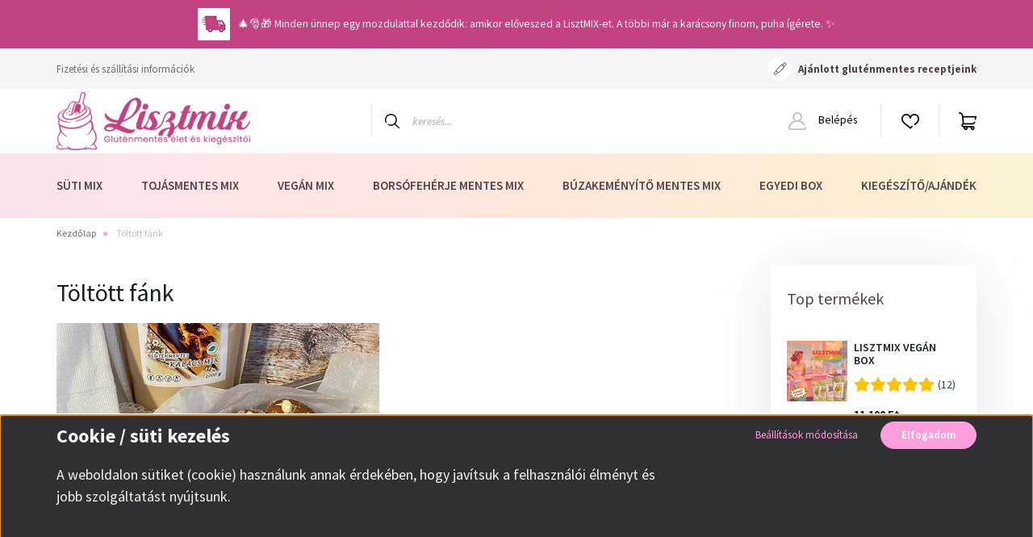

--- FILE ---
content_type: image/svg+xml
request_url: https://lisztmix.com/custom/lisztmix/image/data/src2022/roller.svg
body_size: 319
content:
<svg width="25" height="24" viewBox="0 0 25 24" fill="none" xmlns="http://www.w3.org/2000/svg">
<path d="M14.6001 5.5001C15.3001 4.8001 16.5001 4.8001 17.2001 5.5001L19.5001 7.80015C20.2001 8.50015 20.2001 9.7 19.5001 10.4L10.9001 19.0001C10.2001 19.7001 9.00009 19.7001 8.30009 19.0001L6.0001 16.7C5.3001 16 5.3001 14.8002 6.0001 14.1002L14.6001 5.5001Z" stroke="#54414A" stroke-width="1.5" stroke-linecap="round" stroke-linejoin="round"/>
<path d="M17.2998 5.69991L19.2998 2.39986C19.8998 1.39986 20.9998 0.999863 22.0998 1.39986C22.7998 1.59986 23.3998 2.19986 23.5998 2.89986C23.9998 3.99986 23.4998 5.09991 22.5998 5.69991L19.2998 7.69991" stroke="#54414A" stroke-width="1.5" stroke-linecap="round" stroke-linejoin="round"/>
<path d="M6.19988 16.8L2.89986 18.8C1.89986 19.4 1.49986 20.5001 1.89986 21.6001C2.09986 22.3001 2.69986 22.9001 3.39986 23.1001C4.49986 23.5001 5.59988 23.0001 6.19988 22.1001L8.19988 18.8" stroke="#54414A" stroke-width="1.5" stroke-linecap="round" stroke-linejoin="round"/>
</svg>
